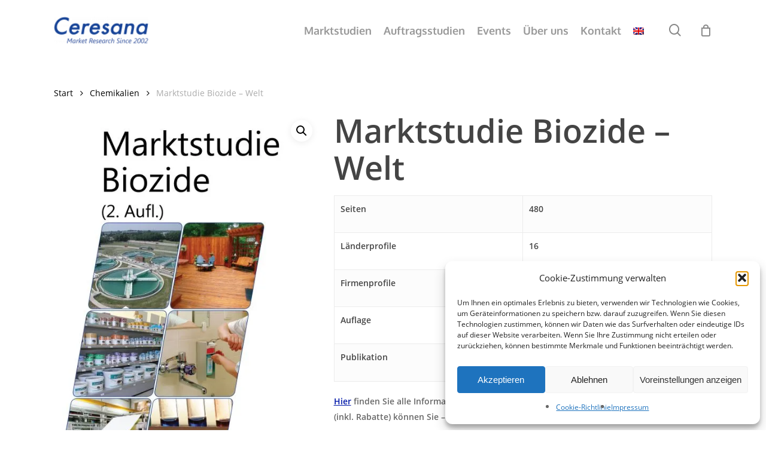

--- FILE ---
content_type: text/css; charset=utf-8
request_url: https://ceresana.com/wp-content/uploads/fonts/2c5e73d785eb0c7094131ae83ed940d0/font.css?v=1743429254
body_size: 400
content:
/*
 * Font file created by Local Google Fonts 0.23.0
 * Created: Mon, 31 Mar 2025 13:54:14 +0000
 * Handle: redux-google-fonts-salient_redux
 * Original URL: https://fonts.googleapis.com/css?family=Oxygen%3A700&amp;subset=latin
*/

/* latin-ext */
@font-face {
  font-family: 'Oxygen';
  font-style: normal;
  font-weight: 700;
  src: url(https://ceresana.com/wp-content/uploads/fonts/2c5e73d785eb0c7094131ae83ed940d0/oxygen--v15-normal-700.woff2?c=1743429254) format('woff2');
  unicode-range: U+0100-02BA, U+02BD-02C5, U+02C7-02CC, U+02CE-02D7, U+02DD-02FF, U+0304, U+0308, U+0329, U+1D00-1DBF, U+1E00-1E9F, U+1EF2-1EFF, U+2020, U+20A0-20AB, U+20AD-20C0, U+2113, U+2C60-2C7F, U+A720-A7FF;
}
/* latin */
@font-face {
  font-family: 'Oxygen';
  font-style: normal;
  font-weight: 700;
  src: url(https://ceresana.com/wp-content/uploads/fonts/2c5e73d785eb0c7094131ae83ed940d0/oxygen--v15-normal-700.woff2?c=1743429254) format('woff2');
  unicode-range: U+0000-00FF, U+0131, U+0152-0153, U+02BB-02BC, U+02C6, U+02DA, U+02DC, U+0304, U+0308, U+0329, U+2000-206F, U+20AC, U+2122, U+2191, U+2193, U+2212, U+2215, U+FEFF, U+FFFD;
}


--- FILE ---
content_type: application/javascript; charset=utf-8
request_url: https://ceresana.com/wp-content/themes/salient-child/js/custom.js?ver=6.9
body_size: 117
content:
jQuery(document).ready(function( $ ) {
    const lizenzenSelect = $('select[name=attribute_lizenzen]');
    lizenzenSelect.hide();

    $('.options-ceresana input').on('change', function() {
        lizenzenSelect.val($('.options-ceresana input:checked').val()).trigger('change');
    });

   
    $('.single_add_to_cart_button').addClass('has-icon').addClass('nectar-button').append('<i class="icon-salient-cart"></i>');
});